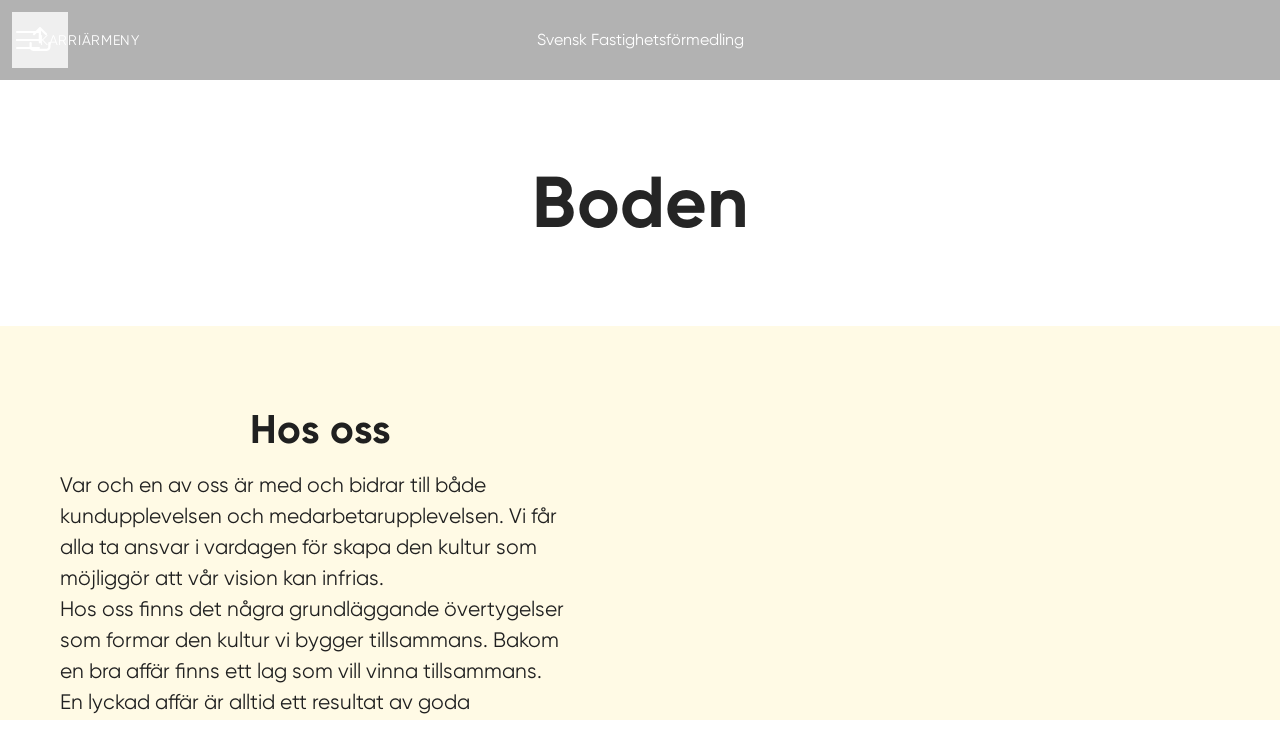

--- FILE ---
content_type: text/css
request_url: https://fonts.teamtailor-cdn.com/teamtailor-production/svenskfast/custom-fonts.css
body_size: -19
content:
          @font-face {
            font-family: "GilroyBold";
            src: url("GilroyBold.woff") format("woff");
            font-display: swap;
            font-style: normal;
            font-weight: normal;
            font-variant: normal;
          }

          @font-face {
            font-family: "GilroyRegular";
            src: url("GilroyRegular.woff") format("woff");
            font-display: swap;
            font-style: normal;
            font-weight: normal;
            font-variant: normal;
          }


--- FILE ---
content_type: application/x-javascript; charset=utf-8
request_url: https://consent.cookiebot.com/86a298a8-c79f-4ad5-9c18-d512b5edadf8/cc.js?renew=false&referer=jobb.svenskfast.se&dnt=false&init=false
body_size: 252
content:
if(console){var cookiedomainwarning='Error: The domain JOBB.SVENSKFAST.SE is not authorized to show the cookie banner for domain group ID 86a298a8-c79f-4ad5-9c18-d512b5edadf8. Please add it to the domain group in the Cookiebot Manager to authorize the domain.';if(typeof console.warn === 'function'){console.warn(cookiedomainwarning)}else{console.log(cookiedomainwarning)}};